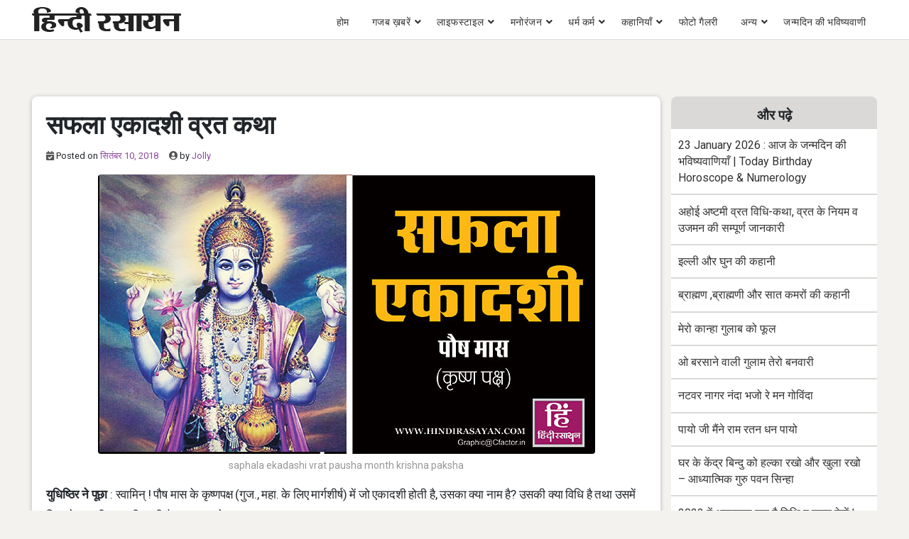

--- FILE ---
content_type: text/html; charset=UTF-8
request_url: https://www.hindirasayan.com/saphala-ekadashi-vrat-pausha-month-krishna-paksha/
body_size: 14462
content:
<!doctype html>
<html lang="hi-IN">
<head>
     
	<meta charset="UTF-8">
	<meta name="viewport" content="width=device-width, initial-scale=1, minimum-scale=1, maximum-scale=5">
	<!--<meta name="viewport" content="user-scalable=no, initial-scale=1, maximum-scale=1, minimum-scale=1, width=320, height=device-height, target-densitydpi=medium-dpi" /> -->
	<meta name="p:domain_verify" content="99a34c3b6e0e4c5061027c3a6fd218ca"/>
    <meta name="google-site-verification" content="BqIcIcuvWWoSll5ZkO-kErjjFSkP5Cs8OY5IuGlOW48" />
    <link rel="dns-prefetch" href="https://www.hindirasayan.com">
    <link rel="dns-prefetch" href="//fonts.googleapis.com" />
    <link rel="dns-prefetch" href="//fonts.gstatic.com" />
    <link rel="dns-prefetch" href="//stackpath.bootstrapcdn.com" />
    <link rel="dns-prefetch" href="//www.googletagmanager.com">
    <link rel="dns-prefetch" href="//www.google-analytics.com">
    <link rel="dns-prefetch" href="//connect.facebook.net">
    <link rel="dns-prefetch" href="//www.facebook.com">
    <link rel="dns-prefetch" href="//secure.gravatar.com">
    <link rel="dns-prefetch" href="//pagead2.googlesyndication.com">
    
    <link rel="preconnect" href="https://www.hindirasayan.com">
    <link rel="preconnect" href="//fonts.googleapis.com" />
    <link rel="preconnect" href="//fonts.gstatic.com" crossorigin="anonymous" />
    <link rel="preconnect" href="//stackpath.bootstrapcdn.com" />
    <link rel="preconnect" href="//www.googletagmanager.com">
    <link rel="preconnect" href="//www.google-analytics.com">
    <link rel="preconnect" href="//connect.facebook.net">
    <link rel="preconnect" href="//www.facebook.com">
    <link rel="preconnect" href="//secure.gravatar.com">
    <link rel="preconnect" href="//pagead2.googlesyndication.com">

    <link href="https://fonts.googleapis.com/css2?family=Roboto:wght@400;700&display=swap" rel="stylesheet">

<style>
.single-post article{
	padding:0px !important;
	background: transparent !important;
}
</style>

	<meta name='robots' content='index, follow, max-image-preview:large, max-snippet:-1, max-video-preview:-1' />
	<style>img:is([sizes="auto" i], [sizes^="auto," i]) { contain-intrinsic-size: 3000px 1500px }</style>
	
	<!-- This site is optimized with the Yoast SEO plugin v25.0 - https://yoast.com/wordpress/plugins/seo/ -->
	<title>सफला एकादशी - Saphala Ekadashi Vrat Katha VIdhi in Hindi</title>
	<meta name="description" content="Saphala Ekadashi - जानिए पौष मास के कृष्णपक्ष में मनाई जाने वाली सफला एकादशी व्रत की कथा (Saphala Ekadashi Vrat Katha) और विधि विस्तारपूर्वक…- एकादशी व्रत कथा Hindi Rasayan" />
	<link rel="canonical" href="https://www.hindirasayan.com/saphala-ekadashi-vrat-pausha-month-krishna-paksha/" />
	<meta property="og:locale" content="hi_IN" />
	<meta property="og:type" content="article" />
	<meta property="og:title" content="सफला एकादशी - Saphala Ekadashi Vrat Katha VIdhi in Hindi" />
	<meta property="og:description" content="Saphala Ekadashi - जानिए पौष मास के कृष्णपक्ष में मनाई जाने वाली सफला एकादशी व्रत की कथा (Saphala Ekadashi Vrat Katha) और विधि विस्तारपूर्वक…- एकादशी व्रत कथा Hindi Rasayan" />
	<meta property="og:url" content="https://www.hindirasayan.com/saphala-ekadashi-vrat-pausha-month-krishna-paksha/" />
	<meta property="og:site_name" content="Hindi Rasayan" />
	<meta property="article:author" content="https://www.facebook.com/jai.ritika" />
	<meta property="article:published_time" content="2018-09-10T09:33:41+00:00" />
	<meta property="article:modified_time" content="2019-05-11T10:12:16+00:00" />
	<meta property="og:image" content="https://www.hindirasayan.com/wp-content/uploads/2018/09/saphala-ekadashi-vrat-pausha-month-krishna-paksha.jpg" />
	<meta property="og:image:width" content="700" />
	<meta property="og:image:height" content="394" />
	<meta property="og:image:type" content="image/jpeg" />
	<meta name="author" content="Jolly" />
	<meta name="twitter:card" content="summary_large_image" />
	<meta name="twitter:label1" content="द्वारा लिखित" />
	<meta name="twitter:data1" content="Jolly" />
	<script type="application/ld+json" class="yoast-schema-graph">{"@context":"https://schema.org","@graph":[{"@type":"Article","@id":"https://www.hindirasayan.com/saphala-ekadashi-vrat-pausha-month-krishna-paksha/#article","isPartOf":{"@id":"https://www.hindirasayan.com/saphala-ekadashi-vrat-pausha-month-krishna-paksha/"},"author":{"name":"Jolly","@id":"https://www.hindirasayan.com/#/schema/person/a6bdb778fa25efbd61462fdac8e7e0a7"},"headline":"सफला एकादशी व्रत कथा","datePublished":"2018-09-10T09:33:41+00:00","dateModified":"2019-05-11T10:12:16+00:00","mainEntityOfPage":{"@id":"https://www.hindirasayan.com/saphala-ekadashi-vrat-pausha-month-krishna-paksha/"},"wordCount":0,"commentCount":0,"publisher":{"@id":"https://www.hindirasayan.com/#organization"},"image":{"@id":"https://www.hindirasayan.com/saphala-ekadashi-vrat-pausha-month-krishna-paksha/#primaryimage"},"thumbnailUrl":"https://www.hindirasayan.com/wp-content/uploads/2018/09/saphala-ekadashi-vrat-pausha-month-krishna-paksha.jpg","keywords":["एकादशी व्रत कथा","सफला एकादशी व्रत कथा"],"articleSection":["एकादशी","एकादशी व्रत कथा"],"inLanguage":"hi-IN","potentialAction":[{"@type":"CommentAction","name":"Comment","target":["https://www.hindirasayan.com/saphala-ekadashi-vrat-pausha-month-krishna-paksha/#respond"]}]},{"@type":"WebPage","@id":"https://www.hindirasayan.com/saphala-ekadashi-vrat-pausha-month-krishna-paksha/","url":"https://www.hindirasayan.com/saphala-ekadashi-vrat-pausha-month-krishna-paksha/","name":"सफला एकादशी - Saphala Ekadashi Vrat Katha VIdhi in Hindi","isPartOf":{"@id":"https://www.hindirasayan.com/#website"},"primaryImageOfPage":{"@id":"https://www.hindirasayan.com/saphala-ekadashi-vrat-pausha-month-krishna-paksha/#primaryimage"},"image":{"@id":"https://www.hindirasayan.com/saphala-ekadashi-vrat-pausha-month-krishna-paksha/#primaryimage"},"thumbnailUrl":"https://www.hindirasayan.com/wp-content/uploads/2018/09/saphala-ekadashi-vrat-pausha-month-krishna-paksha.jpg","datePublished":"2018-09-10T09:33:41+00:00","dateModified":"2019-05-11T10:12:16+00:00","description":"Saphala Ekadashi - जानिए पौष मास के कृष्णपक्ष में मनाई जाने वाली सफला एकादशी व्रत की कथा (Saphala Ekadashi Vrat Katha) और विधि विस्तारपूर्वक…- एकादशी व्रत कथा Hindi Rasayan","inLanguage":"hi-IN","potentialAction":[{"@type":"ReadAction","target":["https://www.hindirasayan.com/saphala-ekadashi-vrat-pausha-month-krishna-paksha/"]}]},{"@type":"ImageObject","inLanguage":"hi-IN","@id":"https://www.hindirasayan.com/saphala-ekadashi-vrat-pausha-month-krishna-paksha/#primaryimage","url":"https://www.hindirasayan.com/wp-content/uploads/2018/09/saphala-ekadashi-vrat-pausha-month-krishna-paksha.jpg","contentUrl":"https://www.hindirasayan.com/wp-content/uploads/2018/09/saphala-ekadashi-vrat-pausha-month-krishna-paksha.jpg","width":700,"height":394,"caption":"saphala ekadashi vrat pausha month krishna paksha"},{"@type":"WebSite","@id":"https://www.hindirasayan.com/#website","url":"https://www.hindirasayan.com/","name":"Hindi Rasayan","description":"","publisher":{"@id":"https://www.hindirasayan.com/#organization"},"potentialAction":[{"@type":"SearchAction","target":{"@type":"EntryPoint","urlTemplate":"https://www.hindirasayan.com/?s={search_term_string}"},"query-input":{"@type":"PropertyValueSpecification","valueRequired":true,"valueName":"search_term_string"}}],"inLanguage":"hi-IN"},{"@type":"Organization","@id":"https://www.hindirasayan.com/#organization","name":"Hindi Rasayan","url":"https://www.hindirasayan.com/","logo":{"@type":"ImageObject","inLanguage":"hi-IN","@id":"https://www.hindirasayan.com/#/schema/logo/image/","url":"https://www.hindirasayan.com/wp-content/uploads/2021/08/hindirasayan_logo.png","contentUrl":"https://www.hindirasayan.com/wp-content/uploads/2021/08/hindirasayan_logo.png","width":210,"height":36,"caption":"Hindi Rasayan"},"image":{"@id":"https://www.hindirasayan.com/#/schema/logo/image/"}},{"@type":"Person","@id":"https://www.hindirasayan.com/#/schema/person/a6bdb778fa25efbd61462fdac8e7e0a7","name":"Jolly","image":{"@type":"ImageObject","inLanguage":"hi-IN","@id":"https://www.hindirasayan.com/#/schema/person/image/","url":"https://secure.gravatar.com/avatar/8fd44d231c01f3ee0eee9dabb9ad8117c0033ce177cf8a706c19dfa028a27dbb?s=96&d=mm&r=g","contentUrl":"https://secure.gravatar.com/avatar/8fd44d231c01f3ee0eee9dabb9ad8117c0033ce177cf8a706c19dfa028a27dbb?s=96&d=mm&r=g","caption":"Jolly"},"sameAs":["https://www.facebook.com/jai.ritika"],"url":"https://www.hindirasayan.com/author/jay_ritika/"}]}</script>
	<!-- / Yoast SEO plugin. -->


<link rel='dns-prefetch' href='//www.googletagmanager.com' />
<link rel="alternate" type="application/rss+xml" title="Hindi Rasayan &raquo; Feed" href="https://www.hindirasayan.com/feed/" />
<link rel="alternate" type="application/rss+xml" title="Hindi Rasayan &raquo; Comments Feed" href="https://www.hindirasayan.com/comments/feed/" />
<link rel="alternate" type="application/rss+xml" title="Hindi Rasayan &raquo; सफला एकादशी व्रत कथा Comments Feed" href="https://www.hindirasayan.com/saphala-ekadashi-vrat-pausha-month-krishna-paksha/feed/" />
<link rel="alternate" type="application/rss+xml" title="Hindi Rasayan &raquo; स्टोरी फ़ीड" href="https://www.hindirasayan.com/web-stories/feed/">
<link rel='stylesheet' id='bootstrap-css' href='https://www.hindirasayan.com/wp-content/themes/wpbstarter/assets/css/bootstrap.css?ver=4.4.1' type='text/css' media='all' />
<link rel='stylesheet' id='fontawesome-css' href='https://www.hindirasayan.com/wp-content/themes/wpbstarter/assets/css/fontawesome-all.css?ver=5.13.0' type='text/css' media='all' />
<link rel='stylesheet' id='wpbstarter-defaultcss-css' href='https://www.hindirasayan.com/wp-content/themes/wpbstarter/assets/css/default.css?ver=1.0' type='text/css' media='all' />
<link rel='stylesheet' id='wpbstarter-customcss-css' href='https://www.hindirasayan.com/wp-content/themes/wpbstarter/assets/css/custom.css?ver=1.0' type='text/css' media='all' />
<link rel='stylesheet' id='sinanav-css' href='https://www.hindirasayan.com/wp-content/themes/wpbstarter/assets/css/sina-nav.css?ver=1.0' type='text/css' media='all' />
<link rel='stylesheet' id='wpbstarter-responsive-css' href='https://www.hindirasayan.com/wp-content/themes/wpbstarter/assets/css/responsive.css?ver=2.1' type='text/css' media='all' />
<link rel='stylesheet' id='wpbstarter-style-css' href='https://www.hindirasayan.com/wp-content/themes/wpbstarter/style.css?ver=6.8.3' type='text/css' media='all' />
<link rel='stylesheet' id='tablepress-default-css' href='https://www.hindirasayan.com/wp-content/plugins/tablepress/css/build/default.css?ver=3.2.5' type='text/css' media='all' />
<!--[if lt IE 9]>
<script type="text/javascript" src="https://www.hindirasayan.com/wp-content/themes/wpbstarter/assets/js/html5.js?ver=3.7.0" id="html5hiv-js"></script>
<![endif]-->
<script type="text/javascript" src="https://www.hindirasayan.com/wp-includes/js/jquery/jquery.min.js?ver=3.7.1" id="jquery-core-js"></script>

<!-- Google tag (gtag.js) snippet added by Site Kit -->

<!-- Google Analytics snippet added by Site Kit -->
<script type="text/javascript" src="https://www.googletagmanager.com/gtag/js?id=G-BSJB8B2J58" id="google_gtagjs-js" async></script>
<script type="text/javascript" id="google_gtagjs-js-after">
/* <![CDATA[ */
window.dataLayer = window.dataLayer || [];function gtag(){dataLayer.push(arguments);}
gtag("set","linker",{"domains":["www.hindirasayan.com"]});
gtag("js", new Date());
gtag("set", "developer_id.dZTNiMT", true);
gtag("config", "G-BSJB8B2J58");
/* ]]> */
</script>

<!-- End Google tag (gtag.js) snippet added by Site Kit -->
<link rel="https://api.w.org/" href="https://www.hindirasayan.com/wp-json/" /><link rel="alternate" title="JSON" type="application/json" href="https://www.hindirasayan.com/wp-json/wp/v2/posts/19460" /><link rel="EditURI" type="application/rsd+xml" title="RSD" href="https://www.hindirasayan.com/xmlrpc.php?rsd" />
<meta name="generator" content="WordPress 6.8.3" />
<link rel='shortlink' href='https://www.hindirasayan.com/?p=19460' />
<link rel="alternate" title="oEmbed (JSON)" type="application/json+oembed" href="https://www.hindirasayan.com/wp-json/oembed/1.0/embed?url=https%3A%2F%2Fwww.hindirasayan.com%2Fsaphala-ekadashi-vrat-pausha-month-krishna-paksha%2F" />
<link rel="alternate" title="oEmbed (XML)" type="text/xml+oembed" href="https://www.hindirasayan.com/wp-json/oembed/1.0/embed?url=https%3A%2F%2Fwww.hindirasayan.com%2Fsaphala-ekadashi-vrat-pausha-month-krishna-paksha%2F&#038;format=xml" />
<meta name="generator" content="Site Kit by Google 1.154.0" /><link rel="pingback" href="https://www.hindirasayan.com/xmlrpc.php">    <style type="text/css">
        .blog-title { background-color: #f5f5f5; 
         }

        .archive-title { background-color: #f5f5f5; 
         }

        .search-title { background-color: #f5f5f5; 
         }

        .nfound-title { background-color: #f5f5f5; 
         }
    </style>
    <link rel="icon" href="https://www.hindirasayan.com/wp-content/uploads/2019/07/hindirasayan-favicon.ico" sizes="32x32" />
<link rel="icon" href="https://www.hindirasayan.com/wp-content/uploads/2019/07/hindirasayan-favicon.ico" sizes="192x192" />
<link rel="apple-touch-icon" href="https://www.hindirasayan.com/wp-content/uploads/2019/07/hindirasayan-favicon.ico" />
<meta name="msapplication-TileImage" content="https://www.hindirasayan.com/wp-content/uploads/2019/07/hindirasayan-favicon.ico" />
<!-- Global site tag (gtag.js) - Google Analytics -->
<script async src="https://www.googletagmanager.com/gtag/js?id=UA-48003167-9"></script>
<script>
  window.dataLayer = window.dataLayer || [];
  function gtag(){dataLayer.push(arguments);}
  gtag('js', new Date());

  gtag('config', 'UA-48003167-9');
</script>

</head>

<body data-rsssl=1 class="wp-singular post-template-default single single-post postid-19460 single-format-standard wp-custom-logo wp-theme-wpbstarter">
	
<div id="page" class="site sscroll">
	<a class="skip-link screen-reader-text" href="#content">Skip to content</a>
    	<header id="mastheadx" class="site-header navbar-static-top" role="banner">
        <!-- menu works -->
               <div class="nav-container">
                    <nav class="sina-nav mobile-sidebar" data-top="0">
                        <div class="container-fluid">
                    
                                            <div class="sina-nav-header">
                                            <button type="button" class="navbar-toggle" data-toggle="collapse" data-target="#navbar-menu">
                            <i class="fa fa-bars"></i>
                        </button>
                                                            <a class="sina-brand" href="https://www.hindirasayan.com/" rel="home" itemprop="url">
                                    <img src="https://www.hindirasayan.com/wp-content/uploads/2021/08/hindirasayan_logo.png" alt="Hindi Rasayan">
                                </a>
                                                </div><!-- .sina-nav-header -->

                        <!-- Collect the nav links, forms, and other content for toggling -->
                        <div id="navbar-menu" class="collapse navbar-collapse"><ul id="menu-top" class="sina-menu "><li itemscope="itemscope" itemtype="https://www.schema.org/SiteNavigationElement" id="menu-item-607" class="menu-item menu-item-type-custom menu-item-object-custom menu-item-607 nav-item"><a title="होम" href="https://hindirasayan.com/" class="nav-link">होम</a></li>
<li itemscope="itemscope" itemtype="https://www.schema.org/SiteNavigationElement" id="menu-item-14574" class="menu-item menu-item-type-taxonomy menu-item-object-category menu-item-has-children dropdown menu-item-14574 nav-item"><a title="गजब ख़बरें" href="https://www.hindirasayan.com/bizarre-hindi-news/" data-hover="dropdown" aria-haspopup="true" aria-expanded="false" class="dropdown-toggle nav-link" id="menu-item-dropdown-14574">गजब ख़बरें</a>
<ul class="dropdown-menu" aria-labelledby="menu-item-dropdown-14574" role="menu">
	<li itemscope="itemscope" itemtype="https://www.schema.org/SiteNavigationElement" id="menu-item-5813" class="menu-item menu-item-type-taxonomy menu-item-object-category menu-item-5813 nav-item"><a title="दिलचस्प" href="https://www.hindirasayan.com/interesting-facts/" class="dropdown-item">दिलचस्प</a></li>
</ul>
</li>
<li itemscope="itemscope" itemtype="https://www.schema.org/SiteNavigationElement" id="menu-item-15" class="menu-item menu-item-type-taxonomy menu-item-object-category menu-item-has-children dropdown menu-item-15 nav-item"><a title="लाइफस्टाइल" href="https://www.hindirasayan.com/lifestyle/" data-hover="dropdown" aria-haspopup="true" aria-expanded="false" class="dropdown-toggle nav-link" id="menu-item-dropdown-15">लाइफस्टाइल</a>
<ul class="dropdown-menu" aria-labelledby="menu-item-dropdown-15" role="menu">
	<li itemscope="itemscope" itemtype="https://www.schema.org/SiteNavigationElement" id="menu-item-4923" class="menu-item menu-item-type-taxonomy menu-item-object-category menu-item-4923 nav-item"><a title="नारी जगत" href="https://www.hindirasayan.com/women-world/" class="dropdown-item">नारी जगत</a></li>
</ul>
</li>
<li itemscope="itemscope" itemtype="https://www.schema.org/SiteNavigationElement" id="menu-item-9138" class="menu-item menu-item-type-taxonomy menu-item-object-category menu-item-has-children dropdown menu-item-9138 nav-item"><a title="मनोरंजन" href="https://www.hindirasayan.com/entertainment/" data-hover="dropdown" aria-haspopup="true" aria-expanded="false" class="dropdown-toggle nav-link" id="menu-item-dropdown-9138">मनोरंजन</a>
<ul class="dropdown-menu" aria-labelledby="menu-item-dropdown-9138" role="menu">
	<li itemscope="itemscope" itemtype="https://www.schema.org/SiteNavigationElement" id="menu-item-19317" class="menu-item menu-item-type-taxonomy menu-item-object-category menu-item-19317 nav-item"><a title="डायलॉग्स" href="https://www.hindirasayan.com/entertainment/dialogues/" class="dropdown-item">डायलॉग्स</a></li>
</ul>
</li>
<li itemscope="itemscope" itemtype="https://www.schema.org/SiteNavigationElement" id="menu-item-14" class="menu-item menu-item-type-taxonomy menu-item-object-category current-post-ancestor menu-item-has-children dropdown menu-item-14 nav-item"><a title="धर्म कर्म" href="https://www.hindirasayan.com/religion/" data-hover="dropdown" aria-haspopup="true" aria-expanded="false" class="dropdown-toggle nav-link" id="menu-item-dropdown-14">धर्म कर्म</a>
<ul class="dropdown-menu" aria-labelledby="menu-item-dropdown-14" role="menu">
	<li itemscope="itemscope" itemtype="https://www.schema.org/SiteNavigationElement" id="menu-item-12" class="menu-item menu-item-type-taxonomy menu-item-object-category menu-item-12 nav-item"><a title="ज्योतिष" href="https://www.hindirasayan.com/astrology/" class="dropdown-item">ज्योतिष</a></li>
	<li itemscope="itemscope" itemtype="https://www.schema.org/SiteNavigationElement" id="menu-item-16993" class="menu-item menu-item-type-taxonomy menu-item-object-category menu-item-16993 nav-item"><a title="वास्तु" href="https://www.hindirasayan.com/astrology/vastu-tips/" class="dropdown-item">वास्तु</a></li>
	<li itemscope="itemscope" itemtype="https://www.schema.org/SiteNavigationElement" id="menu-item-17413" class="menu-item menu-item-type-taxonomy menu-item-object-category menu-item-17413 nav-item"><a title="धार्मिक कथाएं" href="https://www.hindirasayan.com/religion/dharmik-kathayen/" class="dropdown-item">धार्मिक कथाएं</a></li>
	<li itemscope="itemscope" itemtype="https://www.schema.org/SiteNavigationElement" id="menu-item-14575" class="menu-item menu-item-type-taxonomy menu-item-object-category menu-item-14575 nav-item"><a title="महाभारत की कथाएँ" href="https://www.hindirasayan.com/religion/dharmik-kathayen/mahabharat-stories/" class="dropdown-item">महाभारत की कथाएँ</a></li>
	<li itemscope="itemscope" itemtype="https://www.schema.org/SiteNavigationElement" id="menu-item-18" class="menu-item menu-item-type-taxonomy menu-item-object-category menu-item-18 nav-item"><a title="हिंदी तिथि" href="https://www.hindirasayan.com/hindi-tithi/" class="dropdown-item">हिंदी तिथि</a></li>
	<li itemscope="itemscope" itemtype="https://www.schema.org/SiteNavigationElement" id="menu-item-19319" class="menu-item menu-item-type-taxonomy menu-item-object-category current-post-ancestor menu-item-has-children dropdown menu-item-19319 nav-item"><a title="पूजा-पाठ" href="https://www.hindirasayan.com/religion/worship/" class="dropdown-item">पूजा-पाठ</a>
	<ul class="dropdown-menu" aria-labelledby="menu-item-dropdown-14" role="menu">
		<li itemscope="itemscope" itemtype="https://www.schema.org/SiteNavigationElement" id="menu-item-19323" class="menu-item menu-item-type-taxonomy menu-item-object-category current-post-ancestor menu-item-has-children dropdown menu-item-19323 nav-item"><a title="व्रत त्यौहार" href="https://www.hindirasayan.com/religion/worship/vrat-festivals/" class="dropdown-item">व्रत त्यौहार</a>
		<ul class="dropdown-menu" aria-labelledby="menu-item-dropdown-14" role="menu">
			<li itemscope="itemscope" itemtype="https://www.schema.org/SiteNavigationElement" id="menu-item-19622" class="menu-item menu-item-type-taxonomy menu-item-object-category current-post-ancestor current-menu-parent current-post-parent active menu-item-19622 nav-item"><a title="एकादशी" href="https://www.hindirasayan.com/religion/worship/vrat-festivals/ekadashi/" class="dropdown-item">एकादशी</a></li>
			<li itemscope="itemscope" itemtype="https://www.schema.org/SiteNavigationElement" id="menu-item-19322" class="menu-item menu-item-type-taxonomy menu-item-object-category current-post-ancestor dropdown menu-item-19322 nav-item"><a title="व्रत कथा" href="https://www.hindirasayan.com/religion/worship/vrat-festivals/vrat-katha/" class="dropdown-item">व्रत कथा</a></li>
		</ul>
</li>
		<li itemscope="itemscope" itemtype="https://www.schema.org/SiteNavigationElement" id="menu-item-19320" class="menu-item menu-item-type-taxonomy menu-item-object-category menu-item-19320 nav-item"><a title="आरतियाँ" href="https://www.hindirasayan.com/religion/worship/aarti-sangrah/" class="dropdown-item">आरतियाँ</a></li>
		<li itemscope="itemscope" itemtype="https://www.schema.org/SiteNavigationElement" id="menu-item-19321" class="menu-item menu-item-type-taxonomy menu-item-object-category menu-item-19321 nav-item"><a title="चालीसा" href="https://www.hindirasayan.com/religion/worship/chalisa/" class="dropdown-item">चालीसा</a></li>
	</ul>
</li>
</ul>
</li>
<li itemscope="itemscope" itemtype="https://www.schema.org/SiteNavigationElement" id="menu-item-14572" class="menu-item menu-item-type-taxonomy menu-item-object-category menu-item-has-children dropdown menu-item-14572 nav-item"><a title="कहानियाँ" href="https://www.hindirasayan.com/stories/" data-hover="dropdown" aria-haspopup="true" aria-expanded="false" class="dropdown-toggle nav-link" id="menu-item-dropdown-14572">कहानियाँ</a>
<ul class="dropdown-menu" aria-labelledby="menu-item-dropdown-14572" role="menu">
	<li itemscope="itemscope" itemtype="https://www.schema.org/SiteNavigationElement" id="menu-item-16994" class="menu-item menu-item-type-taxonomy menu-item-object-category menu-item-16994 nav-item"><a title="प्रेरक कहानियां" href="https://www.hindirasayan.com/stories/motivational-stories/" class="dropdown-item">प्रेरक कहानियां</a></li>
	<li itemscope="itemscope" itemtype="https://www.schema.org/SiteNavigationElement" id="menu-item-14573" class="menu-item menu-item-type-taxonomy menu-item-object-category menu-item-14573 nav-item"><a title="नैतिक कहानियाँ" href="https://www.hindirasayan.com/stories/moral-stories/" class="dropdown-item">नैतिक कहानियाँ</a></li>
	<li itemscope="itemscope" itemtype="https://www.schema.org/SiteNavigationElement" id="menu-item-16995" class="menu-item menu-item-type-taxonomy menu-item-object-category menu-item-16995 nav-item"><a title="तेनालीराम की कहानियां" href="https://www.hindirasayan.com/stories/tenali-raman-short-stories/" class="dropdown-item">तेनालीराम की कहानियां</a></li>
	<li itemscope="itemscope" itemtype="https://www.schema.org/SiteNavigationElement" id="menu-item-16996" class="menu-item menu-item-type-taxonomy menu-item-object-category menu-item-16996 nav-item"><a title="अकबर बीरबल की कहानियाँ" href="https://www.hindirasayan.com/stories/akbar-birbal-story/" class="dropdown-item">अकबर बीरबल की कहानियाँ</a></li>
</ul>
</li>
<li itemscope="itemscope" itemtype="https://www.schema.org/SiteNavigationElement" id="menu-item-19316" class="menu-item menu-item-type-taxonomy menu-item-object-category menu-item-19316 nav-item"><a title="फोटो गैलरी" href="https://www.hindirasayan.com/photogallery/" class="nav-link">फोटो गैलरी</a></li>
<li itemscope="itemscope" itemtype="https://www.schema.org/SiteNavigationElement" id="menu-item-4134" class="menu-item menu-item-type-custom menu-item-object-custom menu-item-has-children dropdown menu-item-4134 nav-item"><a title="अन्य" href="#अन्य" data-hover="dropdown" aria-haspopup="true" aria-expanded="false" class="dropdown-toggle nav-link" id="menu-item-dropdown-4134">अन्य</a>
<ul class="dropdown-menu" aria-labelledby="menu-item-dropdown-4134" role="menu">
	<li itemscope="itemscope" itemtype="https://www.schema.org/SiteNavigationElement" id="menu-item-11" class="menu-item menu-item-type-taxonomy menu-item-object-category menu-item-11 nav-item"><a title="जोक्स" href="https://www.hindirasayan.com/jokes/" class="dropdown-item">जोक्स</a></li>
	<li itemscope="itemscope" itemtype="https://www.schema.org/SiteNavigationElement" id="menu-item-15368" class="menu-item menu-item-type-taxonomy menu-item-object-category menu-item-15368 nav-item"><a title="फनी फोटो" href="https://www.hindirasayan.com/funny-photos/" class="dropdown-item">फनी फोटो</a></li>
	<li itemscope="itemscope" itemtype="https://www.schema.org/SiteNavigationElement" id="menu-item-7" class="menu-item menu-item-type-taxonomy menu-item-object-category menu-item-7 nav-item"><a title="सुविचार" href="https://www.hindirasayan.com/suvichar/" class="dropdown-item">सुविचार</a></li>
	<li itemscope="itemscope" itemtype="https://www.schema.org/SiteNavigationElement" id="menu-item-4629" class="menu-item menu-item-type-taxonomy menu-item-object-category menu-item-4629 nav-item"><a title="यात्रा" href="https://www.hindirasayan.com/journey/" class="dropdown-item">यात्रा</a></li>
	<li itemscope="itemscope" itemtype="https://www.schema.org/SiteNavigationElement" id="menu-item-9299" class="menu-item menu-item-type-taxonomy menu-item-object-category menu-item-9299 nav-item"><a title="समाचार" href="https://www.hindirasayan.com/hindi-news/" class="dropdown-item">समाचार</a></li>
	<li itemscope="itemscope" itemtype="https://www.schema.org/SiteNavigationElement" id="menu-item-17" class="menu-item menu-item-type-taxonomy menu-item-object-category menu-item-17 nav-item"><a title="स्‍वास्‍थ्‍य टिप्‍स" href="https://www.hindirasayan.com/health-tips/" class="dropdown-item">स्‍वास्‍थ्‍य टिप्‍स</a></li>
	<li itemscope="itemscope" itemtype="https://www.schema.org/SiteNavigationElement" id="menu-item-4133" class="menu-item menu-item-type-taxonomy menu-item-object-category menu-item-4133 nav-item"><a title="लज़ीज़ पकवान" href="https://www.hindirasayan.com/laziz-food/" class="dropdown-item">लज़ीज़ पकवान</a></li>
	<li itemscope="itemscope" itemtype="https://www.schema.org/SiteNavigationElement" id="menu-item-8995" class="menu-item menu-item-type-taxonomy menu-item-object-category menu-item-8995 nav-item"><a title="सोशल मीडिया" href="https://www.hindirasayan.com/social-media/" class="dropdown-item">सोशल मीडिया</a></li>
	<li itemscope="itemscope" itemtype="https://www.schema.org/SiteNavigationElement" id="menu-item-10" class="menu-item menu-item-type-taxonomy menu-item-object-category menu-item-10 nav-item"><a title="खेत खलियान" href="https://www.hindirasayan.com/agriculture/" class="dropdown-item">खेत खलियान</a></li>
	<li itemscope="itemscope" itemtype="https://www.schema.org/SiteNavigationElement" id="menu-item-8" class="menu-item menu-item-type-taxonomy menu-item-object-category menu-item-8 nav-item"><a title="कविताएँ" href="https://www.hindirasayan.com/poem/" class="dropdown-item">कविताएँ</a></li>
	<li itemscope="itemscope" itemtype="https://www.schema.org/SiteNavigationElement" id="menu-item-22114" class="menu-item menu-item-type-taxonomy menu-item-object-category menu-item-22114 nav-item"><a title="जीवन परिचय" href="https://www.hindirasayan.com/biography/" class="dropdown-item">जीवन परिचय</a></li>
	<li itemscope="itemscope" itemtype="https://www.schema.org/SiteNavigationElement" id="menu-item-13" class="menu-item menu-item-type-taxonomy menu-item-object-category menu-item-13 nav-item"><a title="टेक्नोलॉजी" href="https://www.hindirasayan.com/technology/" class="dropdown-item">टेक्नोलॉजी</a></li>
	<li itemscope="itemscope" itemtype="https://www.schema.org/SiteNavigationElement" id="menu-item-4217" class="menu-item menu-item-type-post_type menu-item-object-page menu-item-4217 nav-item"><a title="About Us" href="https://www.hindirasayan.com/about-us/" class="dropdown-item">About Us</a></li>
	<li itemscope="itemscope" itemtype="https://www.schema.org/SiteNavigationElement" id="menu-item-4218" class="menu-item menu-item-type-post_type menu-item-object-page menu-item-4218 nav-item"><a title="Contact Us" href="https://www.hindirasayan.com/contact-us/" class="dropdown-item">Contact Us</a></li>
	<li itemscope="itemscope" itemtype="https://www.schema.org/SiteNavigationElement" id="menu-item-4145" class="menu-item menu-item-type-post_type menu-item-object-page menu-item-4145 nav-item"><a title="Privacy Policy" href="https://www.hindirasayan.com/privacy-policy/" class="dropdown-item">Privacy Policy</a></li>
</ul>
</li>
<li itemscope="itemscope" itemtype="https://www.schema.org/SiteNavigationElement" id="menu-item-23582" class="menu-item menu-item-type-taxonomy menu-item-object-category menu-item-23582 nav-item"><a title="जन्मदिन की भविष्यवाणी" href="https://www.hindirasayan.com/birthday-prediction/" class="nav-link">जन्मदिन की भविष्यवाणी</a></li>
</ul></div>                        <div class="extension-nav">
                        <ul>
                        
                
                        
                        </ul>
                    </div><!-- .extension-nav Right Side button-->
                </div> <!-- .container -->

            
            
            </nav> <!-- .navend -->
        </div> <!-- .nav-container -->       <!-- .menu work ends -->
	</header><!-- #masthead -->
    
	<div id="content" class="site-content">
                




	<div id="primary" class="content-area wpbstarter-content-area-padding">
		<main id="main" class="site-main">
		<div class="container-fluid cut-container-pad">
			<div class="row">
				<div class="col-lg-9">
					
<article id="post-19460" class="post-19460 post type-post status-publish format-standard has-post-thumbnail hentry category-ekadashi category-ekadashi-vrat-katha tag-6929 tag-6932">
	<div class="inside-article no-topborder breakpost-listbox">
			<header class="entry-header">
		<p id="breadcrumbs"></p><h1 class="entry-title">सफला एकादशी व्रत कथा</h1>			<div class="entry-meta">
				<span class="posted-on"><i class="fas fa-calendar-check" aria-hidden="true"></i> Posted on <a href="https://www.hindirasayan.com/saphala-ekadashi-vrat-pausha-month-krishna-paksha/" rel="bookmark"><time class="entry-date published" datetime="2018-09-10T15:03:41+05:30">सितंबर 10, 2018</time><time class="updated" datetime="2019-05-11T15:42:16+05:30">May 11, 2019</time></a></span><span class="byline"><i class="fas fa-user-circle" aria-hidden="true"></i> by <span class="author vcard"><a class="url fn n" href="https://www.hindirasayan.com/author/jay_ritika/">Jolly</a></span></span>			</div><!-- .entry-meta -->
			</header><!-- .entry-header -->


	<div class="entry-thumb mb-2 d-flex justify-content-center">
                            <span itemprop="image" itemscope itemtype="https://schema.org/ImageObject">
                                            <img src="https://www.hindirasayan.com/wp-content/uploads/2018/09/saphala-ekadashi-vrat-pausha-month-krishna-paksha.jpg"   title="सफला एकादशी व्रत कथा (  ) " class="rounded img-fluid" alt="saphala ekadashi vrat pausha month krishna paksha"  />
                <div class="featuredimg_caption text-center">saphala ekadashi vrat pausha month krishna paksha</div>

                                <meta itemprop="url" content="https://www.hindirasayan.com/wp-content/uploads/2018/09/saphala-ekadashi-vrat-pausha-month-krishna-paksha.jpg">
                <meta itemprop='width' content='700'/>
                <meta itemprop='height' content='420'/>
                </span>
                

</div>	


	<div class="entry-content ulol">
		<p><strong>युधिष्ठिर ने पूछा</strong> : स्वामिन् ! पौष मास के कृष्णपक्ष (गुज., महा. के लिए मार्गशीर्ष) में जो एकादशी होती है, उसका क्या नाम है? उसकी क्या विधि है तथा उसमें किस देवता की पूजा की जाती है ? यह बताइये ।</p>
<p><strong>भगवान श्रीकृष्ण कहते हैं</strong> : राजेन्द्र ! बड़ी बड़ी दक्षिणावाले यज्ञों से भी मुझे उतना संतोष नहीं होता, जितना एकादशी व्रत के अनुष्ठान से होता है । पौष मास के कृष्णपक्ष में ‘सफला’ नाम की एकादशी होती है । उस दिन विधिपूर्वक भगवान नारायण की पूजा करनी चाहिए । जैसे नागों में शेषनाग, पक्षियों में गरुड़ तथा देवताओं में श्रीविष्णु श्रेष्ठ हैं, उसी प्रकार सम्पूर्ण व्रतों में एकादशी तिथि श्रेष्ठ है ।</p>
<p>राजन् ! ‘सफला एकादशी’ को नाम मंत्रों का उच्चारण करके नारियल के फल, सुपारी, बिजौरा तथा जमीरा नींबू, अनार, सुन्दर आँवला, लौंग, बेर तथा विशेषत: आम के फलों और धूप दीप से श्रीहरि का पूजन करे । ‘सफला एकादशी’ को विशेष रुप से दीप दान करने का विधान है । रात को वैष्णव पुरुषों के साथ जागरण करना चाहिए । जागरण करनेवाले को जिस फल की प्राप्ति होती है, वह हजारों वर्ष तपस्या करने से भी नहीं मिलता ।</p>
<p>नृपश्रेष्ठ ! अब ‘सफला एकादशी’ की शुभकारिणी कथा सुनो ।</p>
<p>चम्पावती नाम से विख्यात एक पुरी है, जो कभी राजा माहिष्मत की राजधानी थी । राजर्षि माहिष्मत के पाँच पुत्र थे । उनमें जो ज्येष्ठ था, वह सदा पापकर्म में ही लगा रहता था । परस्त्रीगामी और वेश्यासक्त था । उसने पिता के धन को पापकर्म में ही खर्च किया । वह सदा दुराचारपरायण तथा वैष्णवों और देवताओं की निन्दा किया करता था । अपने पुत्र को ऐसा पापाचारी देखकर राजा माहिष्मत ने राजकुमारों में उसका नाम लुम्भक रख दिया। फिर पिता और भाईयों ने मिलकर उसे राज्य से बाहर निकाल दिया । लुम्भक गहन वन में चला गया । वहीं रहकर उसने प्राय: समूचे नगर का धन लूट लिया ।</p>
<p>एक दिन जब वह रात में चोरी करने के लिए नगर में आया तो सिपाहियों ने उसे पकड़ लिया । किन्तु जब उसने अपने को राजा माहिष्मत का पुत्र बतलाया तो सिपाहियों ने उसे छोड़ दिया । फिर वह वन में लौट आया और मांस तथा वृक्षों के फल खाकर जीवन निर्वाह करने लगा । उस दुष्ट का विश्राम स्थान पीपल वृक्ष बहुत वर्षों पुराना था । उस वन में वह वृक्ष एक महान देवता माना जाता था । पापबुद्धि लुम्भक वहीं निवास करता था ।</p>
<p>एक दिन किसी संचित पुण्य के प्रभाव से उसके द्वारा एकादशी के व्रत का पालन हो गया । पौष मास में कृष्णपक्ष की दशमी के दिन पापिष्ठ लुम्भक ने वृक्षों के फल खाये और वस्त्रहीन होने के कारण रातभर जाड़े का कष्ट भोगा । उस समय न तो उसे नींद आयी और न आराम ही मिला । वह निष्प्राण सा हो रहा था । सूर्योदय होने पर भी उसको होश नहीं आया । ‘सफला एकादशी’ के दिन भी लुम्भक बेहोश पड़ा रहा । दोपहर होने पर उसे चेतना प्राप्त हुई । फिर इधर उधर दृष्टि डालकर वह आसन से उठा और लँगड़े की भाँति लड़खड़ाता हुआ वन के भीतर गया । वह भूख से दुर्बल और पीड़ित हो रहा था ।</p>
<p>राजन् ! लुम्भक बहुत से फल लेकर जब तक विश्राम स्थल पर लौटा, तब तक सूर्यदेव अस्त हो गये । तब उसने उस पीपल वृक्ष की जड़ में बहुत से फल निवेदन करते हुए कहा: ‘इन फलों से लक्ष्मीपति भगवान विष्णु संतुष्ट हों ।’ यों कहकर लुम्भक ने रातभर नींद नहीं ली । इस प्रकार अनायास ही उसने इस व्रत का पालन कर लिया । उस समय सहसा आकाशवाणी हुई: ‘राजकुमार ! तुम ‘सफला एकादशी’ के प्रसाद से राज्य और पुत्र प्राप्त करोगे ।’ ‘बहुत अच्छा’ कहकर उसने वह वरदान स्वीकार किया ।</p>
<p>इसके बाद उसका रुप दिव्य हो गया । तबसे उसकी उत्तम बुद्धि भगवान विष्णु के भजन में लग गयी । दिव्य आभूषणों से सुशोभित होकर उसने निष्कण्टक राज्य प्राप्त किया और पंद्रह वर्षों तक वह उसका संचालन करता रहा । उसको मनोज्ञ नामक पुत्र उत्पन्न हुआ । जब वह बड़ा हुआ, तब लुम्भक ने तुरंत ही राज्य की ममता छोड़कर उसे पुत्र को सौंप दिया और वह स्वयं भगवान श्रीकृष्ण के समीप चला गया, जहाँ जाकर मनुष्य कभी शोक में नहीं पड़ता ।</p>
<p>राजन् ! इस प्रकार जो ‘सफला एकादशी’ का उत्तम व्रत करता है, वह इस लोक में सुख भोगकर मरने के पश्चात् मोक्ष को प्राप्त होता है । संसार में वे मनुष्य धन्य हैं, जो ‘सफला एकादशी’ के व्रत में लगे रहते हैं, उन्हीं का जन्म सफल है । महाराज! इसकी महिमा को पढ़ने, सुनने तथा उसके अनुसार आचरण करने से मनुष्य राजसूय यज्ञ का फल पाता है ।</p>
 	</div><!-- .entry-content -->
</div><!-- inside-article -->

<div class="entry-content ulol bg-lipurple">
 No Data 
</div>
<!-- .entry-content -->
<div id="shareon">
    Share on
<a href="https://web.whatsapp.com/send?text=https://www.hindirasayan.com/saphala-ekadashi-vrat-pausha-month-krishna-paksha/" class="btn btn-social-min btn-success btn-rounded-full" target="_blank"><i class="fab fa-whatsapp"></i></a>
<a href="https://www.facebook.com/sharer/sharer.php?u=https://www.hindirasayan.com/saphala-ekadashi-vrat-pausha-month-krishna-paksha/" class="btn btn-social-min btn-facebook btn-rounded-full" target="_blank"><i class="fab fa-facebook-f"></i></a>
</div>	
</article><!-- #post- -->



	<nav class="navigation post-navigation" aria-label="Posts">
		<h2 class="screen-reader-text">Post navigation</h2>
		<div class="nav-links"><div class="nav-previous"><a href="https://www.hindirasayan.com/mokshada-ekadashi-vrat-magha-month-shukla-paksha/" rel="prev">मोक्षदा एकादशी व्रत कथा</a></div><div class="nav-next"><a href="https://www.hindirasayan.com/pausha-putrada-ekadashi-vrat-pausha-month-shukla-paksha/" rel="next">पुत्रदा एकादशी व्रत कथा</a></div></div>
	</nav>
							<div class="clearfix"></div>
							<footer class="entry-footer inside-article mb-4">
								<span class="cat-links">Posted in <a href="https://www.hindirasayan.com/religion/worship/vrat-festivals/ekadashi/" rel="category tag">एकादशी</a>, <a href="https://www.hindirasayan.com/religion/worship/vrat-festivals/vrat-katha/ekadashi-vrat-katha/" rel="category tag">एकादशी व्रत कथा</a></span><span class="tags-links">Tagged <a href="https://www.hindirasayan.com/tag/%e0%a4%8f%e0%a4%95%e0%a4%be%e0%a4%a6%e0%a4%b6%e0%a5%80-%e0%a4%b5%e0%a5%8d%e0%a4%b0%e0%a4%a4-%e0%a4%95%e0%a4%a5%e0%a4%be/" rel="tag">एकादशी व्रत कथा</a>, <a href="https://www.hindirasayan.com/tag/%e0%a4%b8%e0%a4%ab%e0%a4%b2%e0%a4%be-%e0%a4%8f%e0%a4%95%e0%a4%be%e0%a4%a6%e0%a4%b6%e0%a5%80-%e0%a4%b5%e0%a5%8d%e0%a4%b0%e0%a4%a4-%e0%a4%95%e0%a4%a5%e0%a4%be/" rel="tag">सफला एकादशी व्रत कथा</a></span>							</footer><!-- .entry-footer -->

                            
<div id="comments" class="comments-area mt-3 breakpost-listbox">

    
    	<div id="respond" class="comment-respond">
		<h3 id="reply-title" class="comment-reply-title">Leave a Reply <small><a rel="nofollow" id="cancel-comment-reply-link" href="/saphala-ekadashi-vrat-pausha-month-krishna-paksha/#respond" style="display:none;">Cancel Reply</a></small></h3><form action="https://www.hindirasayan.com/wp-comments-post.php" method="post" id="commentform" class="comment-form"><p class="comment-notes"><span id="email-notes">Your email address will not be published.</span> <span class="required-field-message">Required fields are marked <span class="required">*</span></span></p><p><textarea placeholder="Start typing..." id="comment" class="form-control" name="comment" cols="45" rows="8" aria-required="true"></textarea></p><p class="form-allowed-tags">You may use these <abbr title="HyperText Markup Language">HTML</abbr> tags and attributes:</p><div class="alert alert-info">&lt;a href=&quot;&quot; title=&quot;&quot;&gt; &lt;abbr title=&quot;&quot;&gt; &lt;acronym title=&quot;&quot;&gt; &lt;b&gt; &lt;blockquote cite=&quot;&quot;&gt; &lt;cite&gt; &lt;code&gt; &lt;del datetime=&quot;&quot;&gt; &lt;em&gt; &lt;i&gt; &lt;q cite=&quot;&quot;&gt; &lt;s&gt; &lt;strike&gt; &lt;strong&gt; </div><p class="comment-form-author"><label for="author">Name <span class="required">*</span></label> <input id="author" name="author" type="text" value="" size="30" maxlength="245" autocomplete="name" required /></p>
<p class="comment-form-email"><label for="email">Email <span class="required">*</span></label> <input id="email" name="email" type="email" value="" size="30" maxlength="100" aria-describedby="email-notes" autocomplete="email" required /></p>
<p class="comment-form-url"><label for="url">Website</label> <input id="url" name="url" type="url" value="" size="30" maxlength="200" autocomplete="url" /></p>
<p class="form-submit"><input name="submit" type="submit" id="commentsubmit" class="submit" value="Post Comment" /> <input type='hidden' name='comment_post_ID' value='19460' id='comment_post_ID' />
<input type='hidden' name='comment_parent' id='comment_parent' value='0' />
</p></form>	</div><!-- #respond -->
	
</div><!-- #comments -->


				</div>

				<div id="sidebarcol" class="col-lg-3">
					
<aside id="secondary" class="widget-area">
	
		<section id="recent-posts-3" class="widget widget_recent_entries">
		<h4 class="widget-title">और पढ़े</h4>
		<ul>
											<li>
					<a href="https://www.hindirasayan.com/birthday-23-january-2026/">23 January 2026 : आज के जन्मदिन की भविष्यवाणियाँ | Today Birthday Horoscope &#038; Numerology</a>
									</li>
											<li>
					<a href="https://www.hindirasayan.com/ahoi-ashtami-vrat-vidhi-katha/">अहोई अष्टमी व्रत विधि-कथा, व्रत के नियम व उजमन की सम्पूर्ण जानकारी</a>
									</li>
											<li>
					<a href="https://www.hindirasayan.com/illi-or-ghun-ki-kahani/">इल्ली और घुन की कहानी</a>
									</li>
											<li>
					<a href="https://www.hindirasayan.com/brahaman-brahamani-or-saat-kamron-ki-kahani/">ब्राह्मण ,ब्राह्मणी और सात कमरों की कहानी</a>
									</li>
											<li>
					<a href="https://www.hindirasayan.com/mero-kanha-gulab-ka-phool/">मेरो कान्हा गुलाब को फूल</a>
									</li>
											<li>
					<a href="https://www.hindirasayan.com/o-barsane-wali-ghulam-tero-banwari/">ओ बरसाने वाली गुलाम तेरो बनवारी</a>
									</li>
											<li>
					<a href="https://www.hindirasayan.com/%e0%a4%a8%e0%a4%9f%e0%a4%b5%e0%a4%b0-%e0%a4%a8%e0%a4%be%e0%a4%97%e0%a4%b0-%e0%a4%a8%e0%a4%82%e0%a4%a6%e0%a4%be-%e0%a4%ad%e0%a4%9c%e0%a5%8b-%e0%a4%b0%e0%a5%87-%e0%a4%ae%e0%a4%a8-%e0%a4%97%e0%a5%8b/">नटवर नागर नंदा भजो रे मन गोविंदा</a>
									</li>
											<li>
					<a href="https://www.hindirasayan.com/%e0%a4%aa%e0%a4%be%e0%a4%af%e0%a5%8b-%e0%a4%9c%e0%a5%80-%e0%a4%ae%e0%a5%88%e0%a4%82%e0%a4%a8%e0%a5%87-%e0%a4%b0%e0%a4%be%e0%a4%ae-%e0%a4%b0%e0%a4%a4%e0%a4%a8-%e0%a4%a7%e0%a4%a8-%e0%a4%aa%e0%a4%be/">पायो जी मैंने राम रतन धन पायो</a>
									</li>
											<li>
					<a href="https://www.hindirasayan.com/national-conference-on-astrology-vastu-its-mohannagar-ghaziabad/">घर के केंद्र बिन्दु को हल्का रखो और खुला रखो &#8211; आध्यात्मिक गुरु पवन सिन्हा</a>
									</li>
											<li>
					<a href="https://www.hindirasayan.com/amavasya-2022-dates/">2022 में अमावस्या कब है तिथि व समय देखें | 2022 Amavasya Vrat Dates &#038; Time List</a>
									</li>
					</ul>

		</section></aside><!-- #secondary -->
				</div>
			</div>
		</div>
		

		</main><!-- #main -->
	</div><!-- #primary -->

	

	</div><!-- #content -->

    	<footer id="colophon" class="site-footer">
		<div class="site-info">
			©2016-2023 HindiRasayan.com (हिन्दी रसायन). All rights reserved.<a href="#">
				
			</a>
		</div><!-- .site-info -->
	</footer><!-- #colophon -->
</div><!-- #page -->

<script type="speculationrules">
{"prefetch":[{"source":"document","where":{"and":[{"href_matches":"\/*"},{"not":{"href_matches":["\/wp-*.php","\/wp-admin\/*","\/wp-content\/uploads\/*","\/wp-content\/*","\/wp-content\/plugins\/*","\/wp-content\/themes\/wpbstarter\/*","\/*\\?(.+)"]}},{"not":{"selector_matches":"a[rel~=\"nofollow\"]"}},{"not":{"selector_matches":".no-prefetch, .no-prefetch a"}}]},"eagerness":"conservative"}]}
</script>
<script type="text/javascript" src="https://www.hindirasayan.com/wp-content/themes/wpbstarter/assets/js/sina-nav.js?ver=2.1.0" id="sinanavjs-js"></script>
<script type="text/javascript" src="https://www.hindirasayan.com/wp-content/themes/wpbstarter/assets/js/bootstrap.bundle.min.js?ver=4.4.1" id="bootstrap-bundled-js-js"></script>
<script type="text/javascript" src="https://www.hindirasayan.com/wp-content/themes/wpbstarter/assets/js/navigation.js?ver=1.0" id="wpbstarter-navigationjs-js"></script>
<script type="text/javascript" src="https://www.hindirasayan.com/wp-content/themes/wpbstarter/assets/js/theme-script.js?ver=6.8.3" id="wpbstarter-themejs-js"></script>
<script type="text/javascript" src="https://www.hindirasayan.com/wp-content/themes/wpbstarter/assets/js/skip-link-focus-fix.js?ver=1.0" id="wpbstarter-skip-link-focus-fix-js-js"></script>
<script type="text/javascript" src="https://www.hindirasayan.com/wp-content/themes/wpbstarter/assets/js/main.js?ver=1.0" id="wpbstarter-main-js-js"></script>
<script type="text/javascript" src="https://www.hindirasayan.com/wp-includes/js/comment-reply.min.js?ver=6.8.3" id="comment-reply-js" async="async" data-wp-strategy="async"></script>

</body>
</html>


<!-- Page cached by LiteSpeed Cache 7.6.2 on 2026-01-23 18:18:17 -->